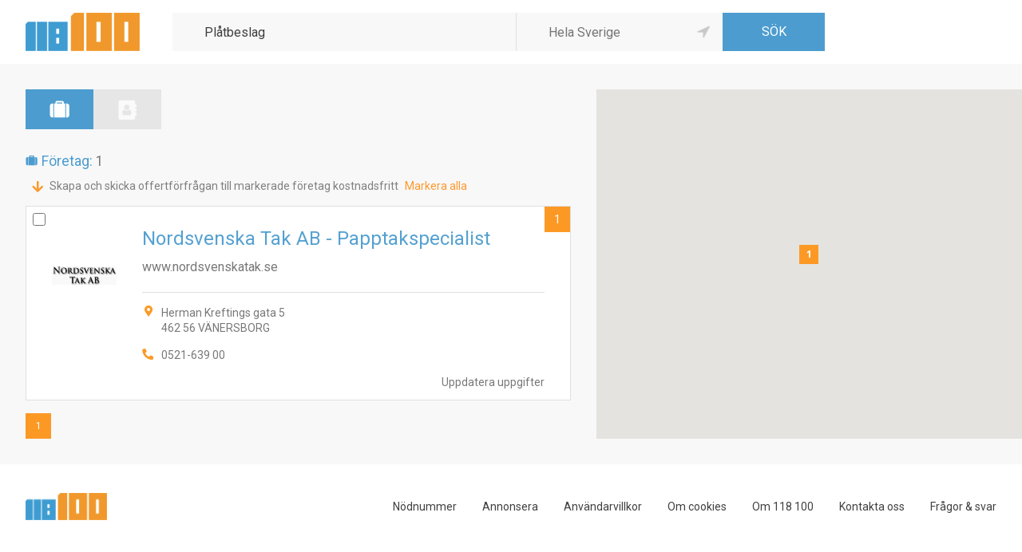

--- FILE ---
content_type: text/html;charset=UTF-8
request_url: https://118100.se/sl/what/?RequestId=0.14590550456813056&Keywords=Pl%C3%A5tbeslag
body_size: 20
content:
0.14590550456813056$